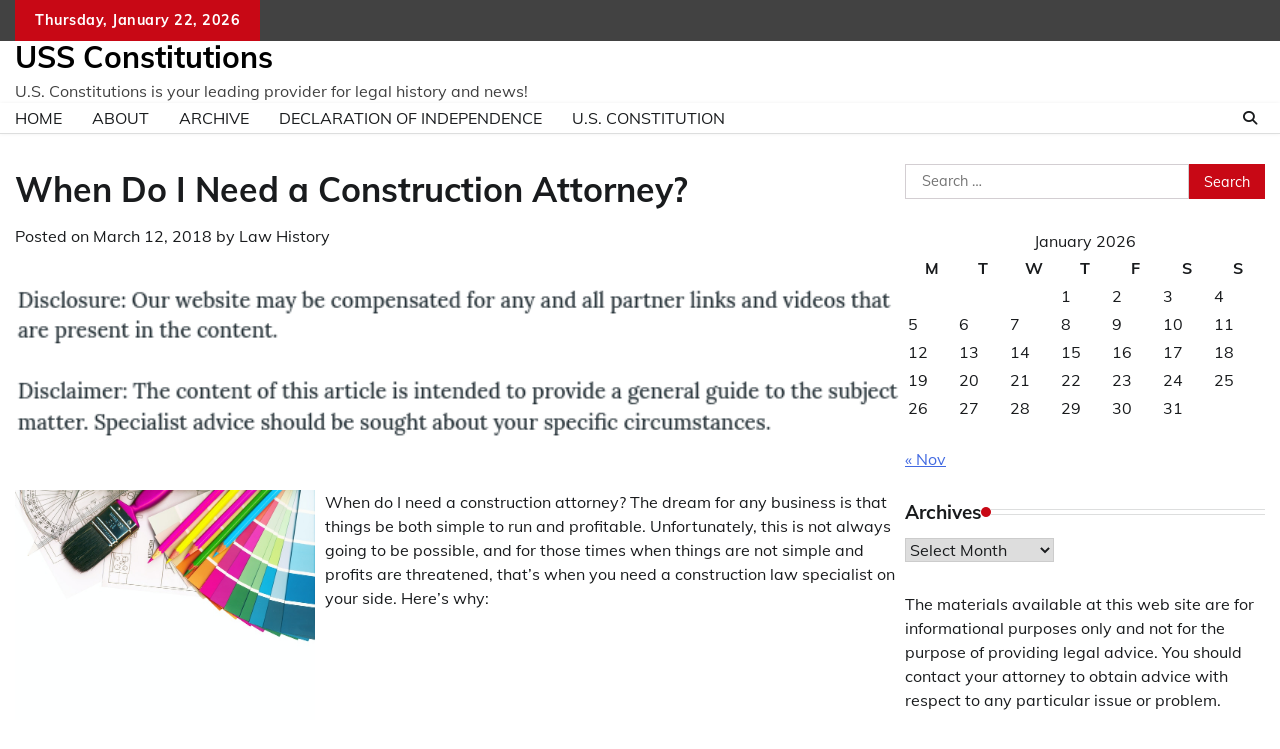

--- FILE ---
content_type: text/html; charset=UTF-8
request_url: https://ussconstitutions.com/when-do-i-need-a-construction-attorney/
body_size: 12769
content:
<!doctype html>
	<html dir="ltr" lang="en-US" prefix="og: https://ogp.me/ns#">
	<head>
		<meta charset="UTF-8">
		<meta name="viewport" content="width=device-width, initial-scale=1">
		<link rel="profile" href="https://gmpg.org/xfn/11">

		
		<!-- All in One SEO 4.9.3 - aioseo.com -->
	<meta name="description" content="When do I need a construction attorney? The dream for any business is that things be both simple to run and profitable. Unfortunately, this is not always going to be possible, and for those times when things are not simple and profits are threatened, that&#039;s when you need a construction law specialist on your side." />
	<meta name="robots" content="max-image-preview:large" />
	<meta name="author" content="Law History"/>
	<link rel="canonical" href="https://ussconstitutions.com/when-do-i-need-a-construction-attorney/" />
	<meta name="generator" content="All in One SEO (AIOSEO) 4.9.3" />
		<meta property="og:locale" content="en_US" />
		<meta property="og:site_name" content="USS Constitutions – U.S. Constitutions is your leading provider for legal history and news!" />
		<meta property="og:type" content="article" />
		<meta property="og:title" content="When Do I Need a Construction Attorney? – USS Constitutions" />
		<meta property="og:description" content="When do I need a construction attorney? The dream for any business is that things be both simple to run and profitable. Unfortunately, this is not always going to be possible, and for those times when things are not simple and profits are threatened, that&#039;s when you need a construction law specialist on your side." />
		<meta property="og:url" content="https://ussconstitutions.com/when-do-i-need-a-construction-attorney/" />
		<meta property="article:published_time" content="2018-03-12T14:06:08+00:00" />
		<meta property="article:modified_time" content="2021-01-11T15:00:20+00:00" />
		<meta name="twitter:card" content="summary" />
		<meta name="twitter:title" content="When Do I Need a Construction Attorney? – USS Constitutions" />
		<meta name="twitter:description" content="When do I need a construction attorney? The dream for any business is that things be both simple to run and profitable. Unfortunately, this is not always going to be possible, and for those times when things are not simple and profits are threatened, that&#039;s when you need a construction law specialist on your side." />
		<script type="application/ld+json" class="aioseo-schema">
			{"@context":"https:\/\/schema.org","@graph":[{"@type":"Article","@id":"https:\/\/ussconstitutions.com\/when-do-i-need-a-construction-attorney\/#article","name":"When Do I Need a Construction Attorney? \u2013 USS Constitutions","headline":"When Do I Need a Construction Attorney?","author":{"@id":"https:\/\/ussconstitutions.com\/author\/law-history\/#author"},"publisher":{"@id":"https:\/\/ussconstitutions.com\/#organization"},"image":{"@type":"ImageObject","url":"https:\/\/s3.amazonaws.com\/zqi\/2521_525_80286_1.jpg","@id":"https:\/\/ussconstitutions.com\/when-do-i-need-a-construction-attorney\/#articleImage"},"datePublished":"2018-03-12T14:06:08+00:00","dateModified":"2021-01-11T15:00:20+00:00","inLanguage":"en-US","mainEntityOfPage":{"@id":"https:\/\/ussconstitutions.com\/when-do-i-need-a-construction-attorney\/#webpage"},"isPartOf":{"@id":"https:\/\/ussconstitutions.com\/when-do-i-need-a-construction-attorney\/#webpage"},"articleSection":"Commercial real estate attorney, Construction lawyer san antonio, Why does my business need an attorney"},{"@type":"BreadcrumbList","@id":"https:\/\/ussconstitutions.com\/when-do-i-need-a-construction-attorney\/#breadcrumblist","itemListElement":[{"@type":"ListItem","@id":"https:\/\/ussconstitutions.com#listItem","position":1,"name":"Home","item":"https:\/\/ussconstitutions.com","nextItem":{"@type":"ListItem","@id":"https:\/\/ussconstitutions.com\/category\/commercial-real-estate-attorney\/#listItem","name":"Commercial real estate attorney"}},{"@type":"ListItem","@id":"https:\/\/ussconstitutions.com\/category\/commercial-real-estate-attorney\/#listItem","position":2,"name":"Commercial real estate attorney","item":"https:\/\/ussconstitutions.com\/category\/commercial-real-estate-attorney\/","nextItem":{"@type":"ListItem","@id":"https:\/\/ussconstitutions.com\/when-do-i-need-a-construction-attorney\/#listItem","name":"When Do I Need a Construction Attorney?"},"previousItem":{"@type":"ListItem","@id":"https:\/\/ussconstitutions.com#listItem","name":"Home"}},{"@type":"ListItem","@id":"https:\/\/ussconstitutions.com\/when-do-i-need-a-construction-attorney\/#listItem","position":3,"name":"When Do I Need a Construction Attorney?","previousItem":{"@type":"ListItem","@id":"https:\/\/ussconstitutions.com\/category\/commercial-real-estate-attorney\/#listItem","name":"Commercial real estate attorney"}}]},{"@type":"Organization","@id":"https:\/\/ussconstitutions.com\/#organization","name":"USS Constitutions","description":"U.S. Constitutions is your leading provider for legal history and news!","url":"https:\/\/ussconstitutions.com\/"},{"@type":"Person","@id":"https:\/\/ussconstitutions.com\/author\/law-history\/#author","url":"https:\/\/ussconstitutions.com\/author\/law-history\/","name":"Law History","image":{"@type":"ImageObject","@id":"https:\/\/ussconstitutions.com\/when-do-i-need-a-construction-attorney\/#authorImage","url":"https:\/\/secure.gravatar.com\/avatar\/9baecf92bae6639a4e61738fb5c8b53b063b214f232b91bd950a7b295f0cd154?s=96&d=mm&r=g","width":96,"height":96,"caption":"Law History"}},{"@type":"WebPage","@id":"https:\/\/ussconstitutions.com\/when-do-i-need-a-construction-attorney\/#webpage","url":"https:\/\/ussconstitutions.com\/when-do-i-need-a-construction-attorney\/","name":"When Do I Need a Construction Attorney? \u2013 USS Constitutions","description":"When do I need a construction attorney? The dream for any business is that things be both simple to run and profitable. Unfortunately, this is not always going to be possible, and for those times when things are not simple and profits are threatened, that's when you need a construction law specialist on your side.","inLanguage":"en-US","isPartOf":{"@id":"https:\/\/ussconstitutions.com\/#website"},"breadcrumb":{"@id":"https:\/\/ussconstitutions.com\/when-do-i-need-a-construction-attorney\/#breadcrumblist"},"author":{"@id":"https:\/\/ussconstitutions.com\/author\/law-history\/#author"},"creator":{"@id":"https:\/\/ussconstitutions.com\/author\/law-history\/#author"},"datePublished":"2018-03-12T14:06:08+00:00","dateModified":"2021-01-11T15:00:20+00:00"},{"@type":"WebSite","@id":"https:\/\/ussconstitutions.com\/#website","url":"https:\/\/ussconstitutions.com\/","name":"USS Constitutions","description":"U.S. Constitutions is your leading provider for legal history and news!","inLanguage":"en-US","publisher":{"@id":"https:\/\/ussconstitutions.com\/#organization"}}]}
		</script>
		<!-- All in One SEO -->


	<!-- This site is optimized with the Yoast SEO plugin v26.8 - https://yoast.com/product/yoast-seo-wordpress/ -->
	<title>When Do I Need a Construction Attorney? – USS Constitutions</title>
	<link rel="canonical" href="https://ussconstitutions.com/when-do-i-need-a-construction-attorney/" />
	<meta property="og:locale" content="en_US" />
	<meta property="og:type" content="article" />
	<meta property="og:title" content="When Do I Need a Construction Attorney? - USS Constitutions" />
	<meta property="og:description" content="When do I need a construction attorney? The dream for any business is that things [&hellip;]" />
	<meta property="og:url" content="https://ussconstitutions.com/when-do-i-need-a-construction-attorney/" />
	<meta property="og:site_name" content="USS Constitutions" />
	<meta property="article:published_time" content="2018-03-12T14:06:08+00:00" />
	<meta property="article:modified_time" content="2021-01-11T15:00:20+00:00" />
	<meta property="og:image" content="https://s3.amazonaws.com/zqi/2521_525_80286_1.jpg" />
	<meta name="author" content="Law History" />
	<meta name="twitter:card" content="summary_large_image" />
	<meta name="twitter:label1" content="Written by" />
	<meta name="twitter:data1" content="Law History" />
	<meta name="twitter:label2" content="Est. reading time" />
	<meta name="twitter:data2" content="3 minutes" />
	<script type="application/ld+json" class="yoast-schema-graph">{"@context":"https://schema.org","@graph":[{"@type":"Article","@id":"https://ussconstitutions.com/when-do-i-need-a-construction-attorney/#article","isPartOf":{"@id":"https://ussconstitutions.com/when-do-i-need-a-construction-attorney/"},"author":{"name":"Law History","@id":"https://ussconstitutions.com/#/schema/person/cb1ac3f66fad09820e01eb7a6061eb1c"},"headline":"When Do I Need a Construction Attorney?","datePublished":"2018-03-12T14:06:08+00:00","dateModified":"2021-01-11T15:00:20+00:00","mainEntityOfPage":{"@id":"https://ussconstitutions.com/when-do-i-need-a-construction-attorney/"},"wordCount":570,"commentCount":0,"image":{"@id":"https://ussconstitutions.com/when-do-i-need-a-construction-attorney/#primaryimage"},"thumbnailUrl":"https://s3.amazonaws.com/zqi/2521_525_80286_1.jpg","articleSection":["Commercial real estate attorney","Construction lawyer san antonio","Why does my business need an attorney"],"inLanguage":"en-US"},{"@type":"WebPage","@id":"https://ussconstitutions.com/when-do-i-need-a-construction-attorney/","url":"https://ussconstitutions.com/when-do-i-need-a-construction-attorney/","name":"When Do I Need a Construction Attorney? - USS Constitutions","isPartOf":{"@id":"https://ussconstitutions.com/#website"},"primaryImageOfPage":{"@id":"https://ussconstitutions.com/when-do-i-need-a-construction-attorney/#primaryimage"},"image":{"@id":"https://ussconstitutions.com/when-do-i-need-a-construction-attorney/#primaryimage"},"thumbnailUrl":"https://s3.amazonaws.com/zqi/2521_525_80286_1.jpg","datePublished":"2018-03-12T14:06:08+00:00","dateModified":"2021-01-11T15:00:20+00:00","author":{"@id":"https://ussconstitutions.com/#/schema/person/cb1ac3f66fad09820e01eb7a6061eb1c"},"breadcrumb":{"@id":"https://ussconstitutions.com/when-do-i-need-a-construction-attorney/#breadcrumb"},"inLanguage":"en-US","potentialAction":[{"@type":"ReadAction","target":["https://ussconstitutions.com/when-do-i-need-a-construction-attorney/"]}]},{"@type":"ImageObject","inLanguage":"en-US","@id":"https://ussconstitutions.com/when-do-i-need-a-construction-attorney/#primaryimage","url":"https://s3.amazonaws.com/zqi/2521_525_80286_1.jpg","contentUrl":"https://s3.amazonaws.com/zqi/2521_525_80286_1.jpg"},{"@type":"BreadcrumbList","@id":"https://ussconstitutions.com/when-do-i-need-a-construction-attorney/#breadcrumb","itemListElement":[{"@type":"ListItem","position":1,"name":"Home","item":"https://ussconstitutions.com/"},{"@type":"ListItem","position":2,"name":"When Do I Need a Construction Attorney?"}]},{"@type":"WebSite","@id":"https://ussconstitutions.com/#website","url":"https://ussconstitutions.com/","name":"USS Constitutions","description":"U.S. Constitutions is your leading provider for legal history and news!","potentialAction":[{"@type":"SearchAction","target":{"@type":"EntryPoint","urlTemplate":"https://ussconstitutions.com/?s={search_term_string}"},"query-input":{"@type":"PropertyValueSpecification","valueRequired":true,"valueName":"search_term_string"}}],"inLanguage":"en-US"},{"@type":"Person","@id":"https://ussconstitutions.com/#/schema/person/cb1ac3f66fad09820e01eb7a6061eb1c","name":"Law History","image":{"@type":"ImageObject","inLanguage":"en-US","@id":"https://ussconstitutions.com/#/schema/person/image/","url":"https://secure.gravatar.com/avatar/9baecf92bae6639a4e61738fb5c8b53b063b214f232b91bd950a7b295f0cd154?s=96&d=mm&r=g","contentUrl":"https://secure.gravatar.com/avatar/9baecf92bae6639a4e61738fb5c8b53b063b214f232b91bd950a7b295f0cd154?s=96&d=mm&r=g","caption":"Law History"},"url":"https://ussconstitutions.com/author/law-history/"}]}</script>
	<!-- / Yoast SEO plugin. -->


<link rel="alternate" type="application/rss+xml" title="USS Constitutions &raquo; Feed" href="https://ussconstitutions.com/feed/" />
<link rel="alternate" title="oEmbed (JSON)" type="application/json+oembed" href="https://ussconstitutions.com/wp-json/oembed/1.0/embed?url=https%3A%2F%2Fussconstitutions.com%2Fwhen-do-i-need-a-construction-attorney%2F" />
<link rel="alternate" title="oEmbed (XML)" type="text/xml+oembed" href="https://ussconstitutions.com/wp-json/oembed/1.0/embed?url=https%3A%2F%2Fussconstitutions.com%2Fwhen-do-i-need-a-construction-attorney%2F&#038;format=xml" />
<style id='wp-img-auto-sizes-contain-inline-css'>
img:is([sizes=auto i],[sizes^="auto," i]){contain-intrinsic-size:3000px 1500px}
/*# sourceURL=wp-img-auto-sizes-contain-inline-css */
</style>
<style id='wp-emoji-styles-inline-css'>

	img.wp-smiley, img.emoji {
		display: inline !important;
		border: none !important;
		box-shadow: none !important;
		height: 1em !important;
		width: 1em !important;
		margin: 0 0.07em !important;
		vertical-align: -0.1em !important;
		background: none !important;
		padding: 0 !important;
	}
/*# sourceURL=wp-emoji-styles-inline-css */
</style>
<style id='wp-block-library-inline-css'>
:root{--wp-block-synced-color:#7a00df;--wp-block-synced-color--rgb:122,0,223;--wp-bound-block-color:var(--wp-block-synced-color);--wp-editor-canvas-background:#ddd;--wp-admin-theme-color:#007cba;--wp-admin-theme-color--rgb:0,124,186;--wp-admin-theme-color-darker-10:#006ba1;--wp-admin-theme-color-darker-10--rgb:0,107,160.5;--wp-admin-theme-color-darker-20:#005a87;--wp-admin-theme-color-darker-20--rgb:0,90,135;--wp-admin-border-width-focus:2px}@media (min-resolution:192dpi){:root{--wp-admin-border-width-focus:1.5px}}.wp-element-button{cursor:pointer}:root .has-very-light-gray-background-color{background-color:#eee}:root .has-very-dark-gray-background-color{background-color:#313131}:root .has-very-light-gray-color{color:#eee}:root .has-very-dark-gray-color{color:#313131}:root .has-vivid-green-cyan-to-vivid-cyan-blue-gradient-background{background:linear-gradient(135deg,#00d084,#0693e3)}:root .has-purple-crush-gradient-background{background:linear-gradient(135deg,#34e2e4,#4721fb 50%,#ab1dfe)}:root .has-hazy-dawn-gradient-background{background:linear-gradient(135deg,#faaca8,#dad0ec)}:root .has-subdued-olive-gradient-background{background:linear-gradient(135deg,#fafae1,#67a671)}:root .has-atomic-cream-gradient-background{background:linear-gradient(135deg,#fdd79a,#004a59)}:root .has-nightshade-gradient-background{background:linear-gradient(135deg,#330968,#31cdcf)}:root .has-midnight-gradient-background{background:linear-gradient(135deg,#020381,#2874fc)}:root{--wp--preset--font-size--normal:16px;--wp--preset--font-size--huge:42px}.has-regular-font-size{font-size:1em}.has-larger-font-size{font-size:2.625em}.has-normal-font-size{font-size:var(--wp--preset--font-size--normal)}.has-huge-font-size{font-size:var(--wp--preset--font-size--huge)}.has-text-align-center{text-align:center}.has-text-align-left{text-align:left}.has-text-align-right{text-align:right}.has-fit-text{white-space:nowrap!important}#end-resizable-editor-section{display:none}.aligncenter{clear:both}.items-justified-left{justify-content:flex-start}.items-justified-center{justify-content:center}.items-justified-right{justify-content:flex-end}.items-justified-space-between{justify-content:space-between}.screen-reader-text{border:0;clip-path:inset(50%);height:1px;margin:-1px;overflow:hidden;padding:0;position:absolute;width:1px;word-wrap:normal!important}.screen-reader-text:focus{background-color:#ddd;clip-path:none;color:#444;display:block;font-size:1em;height:auto;left:5px;line-height:normal;padding:15px 23px 14px;text-decoration:none;top:5px;width:auto;z-index:100000}html :where(.has-border-color){border-style:solid}html :where([style*=border-top-color]){border-top-style:solid}html :where([style*=border-right-color]){border-right-style:solid}html :where([style*=border-bottom-color]){border-bottom-style:solid}html :where([style*=border-left-color]){border-left-style:solid}html :where([style*=border-width]){border-style:solid}html :where([style*=border-top-width]){border-top-style:solid}html :where([style*=border-right-width]){border-right-style:solid}html :where([style*=border-bottom-width]){border-bottom-style:solid}html :where([style*=border-left-width]){border-left-style:solid}html :where(img[class*=wp-image-]){height:auto;max-width:100%}:where(figure){margin:0 0 1em}html :where(.is-position-sticky){--wp-admin--admin-bar--position-offset:var(--wp-admin--admin-bar--height,0px)}@media screen and (max-width:600px){html :where(.is-position-sticky){--wp-admin--admin-bar--position-offset:0px}}

/*# sourceURL=wp-block-library-inline-css */
</style><style id='global-styles-inline-css'>
:root{--wp--preset--aspect-ratio--square: 1;--wp--preset--aspect-ratio--4-3: 4/3;--wp--preset--aspect-ratio--3-4: 3/4;--wp--preset--aspect-ratio--3-2: 3/2;--wp--preset--aspect-ratio--2-3: 2/3;--wp--preset--aspect-ratio--16-9: 16/9;--wp--preset--aspect-ratio--9-16: 9/16;--wp--preset--color--black: #000000;--wp--preset--color--cyan-bluish-gray: #abb8c3;--wp--preset--color--white: #ffffff;--wp--preset--color--pale-pink: #f78da7;--wp--preset--color--vivid-red: #cf2e2e;--wp--preset--color--luminous-vivid-orange: #ff6900;--wp--preset--color--luminous-vivid-amber: #fcb900;--wp--preset--color--light-green-cyan: #7bdcb5;--wp--preset--color--vivid-green-cyan: #00d084;--wp--preset--color--pale-cyan-blue: #8ed1fc;--wp--preset--color--vivid-cyan-blue: #0693e3;--wp--preset--color--vivid-purple: #9b51e0;--wp--preset--gradient--vivid-cyan-blue-to-vivid-purple: linear-gradient(135deg,rgb(6,147,227) 0%,rgb(155,81,224) 100%);--wp--preset--gradient--light-green-cyan-to-vivid-green-cyan: linear-gradient(135deg,rgb(122,220,180) 0%,rgb(0,208,130) 100%);--wp--preset--gradient--luminous-vivid-amber-to-luminous-vivid-orange: linear-gradient(135deg,rgb(252,185,0) 0%,rgb(255,105,0) 100%);--wp--preset--gradient--luminous-vivid-orange-to-vivid-red: linear-gradient(135deg,rgb(255,105,0) 0%,rgb(207,46,46) 100%);--wp--preset--gradient--very-light-gray-to-cyan-bluish-gray: linear-gradient(135deg,rgb(238,238,238) 0%,rgb(169,184,195) 100%);--wp--preset--gradient--cool-to-warm-spectrum: linear-gradient(135deg,rgb(74,234,220) 0%,rgb(151,120,209) 20%,rgb(207,42,186) 40%,rgb(238,44,130) 60%,rgb(251,105,98) 80%,rgb(254,248,76) 100%);--wp--preset--gradient--blush-light-purple: linear-gradient(135deg,rgb(255,206,236) 0%,rgb(152,150,240) 100%);--wp--preset--gradient--blush-bordeaux: linear-gradient(135deg,rgb(254,205,165) 0%,rgb(254,45,45) 50%,rgb(107,0,62) 100%);--wp--preset--gradient--luminous-dusk: linear-gradient(135deg,rgb(255,203,112) 0%,rgb(199,81,192) 50%,rgb(65,88,208) 100%);--wp--preset--gradient--pale-ocean: linear-gradient(135deg,rgb(255,245,203) 0%,rgb(182,227,212) 50%,rgb(51,167,181) 100%);--wp--preset--gradient--electric-grass: linear-gradient(135deg,rgb(202,248,128) 0%,rgb(113,206,126) 100%);--wp--preset--gradient--midnight: linear-gradient(135deg,rgb(2,3,129) 0%,rgb(40,116,252) 100%);--wp--preset--font-size--small: 12px;--wp--preset--font-size--medium: 20px;--wp--preset--font-size--large: 36px;--wp--preset--font-size--x-large: 42px;--wp--preset--font-size--regular: 16px;--wp--preset--font-size--larger: 36px;--wp--preset--font-size--huge: 48px;--wp--preset--spacing--20: 0.44rem;--wp--preset--spacing--30: 0.67rem;--wp--preset--spacing--40: 1rem;--wp--preset--spacing--50: 1.5rem;--wp--preset--spacing--60: 2.25rem;--wp--preset--spacing--70: 3.38rem;--wp--preset--spacing--80: 5.06rem;--wp--preset--shadow--natural: 6px 6px 9px rgba(0, 0, 0, 0.2);--wp--preset--shadow--deep: 12px 12px 50px rgba(0, 0, 0, 0.4);--wp--preset--shadow--sharp: 6px 6px 0px rgba(0, 0, 0, 0.2);--wp--preset--shadow--outlined: 6px 6px 0px -3px rgb(255, 255, 255), 6px 6px rgb(0, 0, 0);--wp--preset--shadow--crisp: 6px 6px 0px rgb(0, 0, 0);}:where(.is-layout-flex){gap: 0.5em;}:where(.is-layout-grid){gap: 0.5em;}body .is-layout-flex{display: flex;}.is-layout-flex{flex-wrap: wrap;align-items: center;}.is-layout-flex > :is(*, div){margin: 0;}body .is-layout-grid{display: grid;}.is-layout-grid > :is(*, div){margin: 0;}:where(.wp-block-columns.is-layout-flex){gap: 2em;}:where(.wp-block-columns.is-layout-grid){gap: 2em;}:where(.wp-block-post-template.is-layout-flex){gap: 1.25em;}:where(.wp-block-post-template.is-layout-grid){gap: 1.25em;}.has-black-color{color: var(--wp--preset--color--black) !important;}.has-cyan-bluish-gray-color{color: var(--wp--preset--color--cyan-bluish-gray) !important;}.has-white-color{color: var(--wp--preset--color--white) !important;}.has-pale-pink-color{color: var(--wp--preset--color--pale-pink) !important;}.has-vivid-red-color{color: var(--wp--preset--color--vivid-red) !important;}.has-luminous-vivid-orange-color{color: var(--wp--preset--color--luminous-vivid-orange) !important;}.has-luminous-vivid-amber-color{color: var(--wp--preset--color--luminous-vivid-amber) !important;}.has-light-green-cyan-color{color: var(--wp--preset--color--light-green-cyan) !important;}.has-vivid-green-cyan-color{color: var(--wp--preset--color--vivid-green-cyan) !important;}.has-pale-cyan-blue-color{color: var(--wp--preset--color--pale-cyan-blue) !important;}.has-vivid-cyan-blue-color{color: var(--wp--preset--color--vivid-cyan-blue) !important;}.has-vivid-purple-color{color: var(--wp--preset--color--vivid-purple) !important;}.has-black-background-color{background-color: var(--wp--preset--color--black) !important;}.has-cyan-bluish-gray-background-color{background-color: var(--wp--preset--color--cyan-bluish-gray) !important;}.has-white-background-color{background-color: var(--wp--preset--color--white) !important;}.has-pale-pink-background-color{background-color: var(--wp--preset--color--pale-pink) !important;}.has-vivid-red-background-color{background-color: var(--wp--preset--color--vivid-red) !important;}.has-luminous-vivid-orange-background-color{background-color: var(--wp--preset--color--luminous-vivid-orange) !important;}.has-luminous-vivid-amber-background-color{background-color: var(--wp--preset--color--luminous-vivid-amber) !important;}.has-light-green-cyan-background-color{background-color: var(--wp--preset--color--light-green-cyan) !important;}.has-vivid-green-cyan-background-color{background-color: var(--wp--preset--color--vivid-green-cyan) !important;}.has-pale-cyan-blue-background-color{background-color: var(--wp--preset--color--pale-cyan-blue) !important;}.has-vivid-cyan-blue-background-color{background-color: var(--wp--preset--color--vivid-cyan-blue) !important;}.has-vivid-purple-background-color{background-color: var(--wp--preset--color--vivid-purple) !important;}.has-black-border-color{border-color: var(--wp--preset--color--black) !important;}.has-cyan-bluish-gray-border-color{border-color: var(--wp--preset--color--cyan-bluish-gray) !important;}.has-white-border-color{border-color: var(--wp--preset--color--white) !important;}.has-pale-pink-border-color{border-color: var(--wp--preset--color--pale-pink) !important;}.has-vivid-red-border-color{border-color: var(--wp--preset--color--vivid-red) !important;}.has-luminous-vivid-orange-border-color{border-color: var(--wp--preset--color--luminous-vivid-orange) !important;}.has-luminous-vivid-amber-border-color{border-color: var(--wp--preset--color--luminous-vivid-amber) !important;}.has-light-green-cyan-border-color{border-color: var(--wp--preset--color--light-green-cyan) !important;}.has-vivid-green-cyan-border-color{border-color: var(--wp--preset--color--vivid-green-cyan) !important;}.has-pale-cyan-blue-border-color{border-color: var(--wp--preset--color--pale-cyan-blue) !important;}.has-vivid-cyan-blue-border-color{border-color: var(--wp--preset--color--vivid-cyan-blue) !important;}.has-vivid-purple-border-color{border-color: var(--wp--preset--color--vivid-purple) !important;}.has-vivid-cyan-blue-to-vivid-purple-gradient-background{background: var(--wp--preset--gradient--vivid-cyan-blue-to-vivid-purple) !important;}.has-light-green-cyan-to-vivid-green-cyan-gradient-background{background: var(--wp--preset--gradient--light-green-cyan-to-vivid-green-cyan) !important;}.has-luminous-vivid-amber-to-luminous-vivid-orange-gradient-background{background: var(--wp--preset--gradient--luminous-vivid-amber-to-luminous-vivid-orange) !important;}.has-luminous-vivid-orange-to-vivid-red-gradient-background{background: var(--wp--preset--gradient--luminous-vivid-orange-to-vivid-red) !important;}.has-very-light-gray-to-cyan-bluish-gray-gradient-background{background: var(--wp--preset--gradient--very-light-gray-to-cyan-bluish-gray) !important;}.has-cool-to-warm-spectrum-gradient-background{background: var(--wp--preset--gradient--cool-to-warm-spectrum) !important;}.has-blush-light-purple-gradient-background{background: var(--wp--preset--gradient--blush-light-purple) !important;}.has-blush-bordeaux-gradient-background{background: var(--wp--preset--gradient--blush-bordeaux) !important;}.has-luminous-dusk-gradient-background{background: var(--wp--preset--gradient--luminous-dusk) !important;}.has-pale-ocean-gradient-background{background: var(--wp--preset--gradient--pale-ocean) !important;}.has-electric-grass-gradient-background{background: var(--wp--preset--gradient--electric-grass) !important;}.has-midnight-gradient-background{background: var(--wp--preset--gradient--midnight) !important;}.has-small-font-size{font-size: var(--wp--preset--font-size--small) !important;}.has-medium-font-size{font-size: var(--wp--preset--font-size--medium) !important;}.has-large-font-size{font-size: var(--wp--preset--font-size--large) !important;}.has-x-large-font-size{font-size: var(--wp--preset--font-size--x-large) !important;}
/*# sourceURL=global-styles-inline-css */
</style>

<style id='classic-theme-styles-inline-css'>
/*! This file is auto-generated */
.wp-block-button__link{color:#fff;background-color:#32373c;border-radius:9999px;box-shadow:none;text-decoration:none;padding:calc(.667em + 2px) calc(1.333em + 2px);font-size:1.125em}.wp-block-file__button{background:#32373c;color:#fff;text-decoration:none}
/*# sourceURL=/wp-includes/css/classic-themes.min.css */
</style>
<link rel='stylesheet' id='adore-news-fonts-css' href='https://ussconstitutions.com/wp-content/fonts/7496bb8f99e9f2931e293753158ef3dc.css' media='all' />
<link rel='stylesheet' id='adore-news-slick-style-css' href='https://ussconstitutions.com/wp-content/themes/adore-news/assets/css/slick.min.css?ver=1.8.0' media='all' />
<link rel='stylesheet' id='adore-news-fontawesome-style-css' href='https://ussconstitutions.com/wp-content/themes/adore-news/assets/css/fontawesome.min.css?ver=1.8.0' media='all' />
<link rel='stylesheet' id='adore-news-blocks-style-css' href='https://ussconstitutions.com/wp-content/themes/adore-news/assets/css/blocks.min.css?ver=6.9' media='all' />
<link rel='stylesheet' id='adore-news-style-css' href='https://ussconstitutions.com/wp-content/themes/adore-news/style.css?ver=1.0.9' media='all' />
<script src="https://ussconstitutions.com/wp-includes/js/jquery/jquery.min.js?ver=3.7.1" id="jquery-core-js"></script>
<script src="https://ussconstitutions.com/wp-includes/js/jquery/jquery-migrate.min.js?ver=3.4.1" id="jquery-migrate-js"></script>
<link rel="https://api.w.org/" href="https://ussconstitutions.com/wp-json/" /><link rel="alternate" title="JSON" type="application/json" href="https://ussconstitutions.com/wp-json/wp/v2/posts/525" /><link rel="EditURI" type="application/rsd+xml" title="RSD" href="https://ussconstitutions.com/xmlrpc.php?rsd" />
<meta name="generator" content="WordPress 6.9" />
<link rel='shortlink' href='https://ussconstitutions.com/?p=525' />

<style type="text/css" id="breadcrumb-trail-css">.trail-items li:not(:last-child):after {content: "/";}</style>
	<style type="text/css">

		/* Site title and tagline color css */
		.site-title a{
			color: #000000;
		}
		.site-description {
			color: #404040;
		}
		/* End Site title and tagline color css */

	</style>

	<meta name="generator" content="speculation-rules 1.6.0">
	</head>

	<body data-rsssl=1 class="wp-singular post-template-default single single-post postid-525 single-format-standard wp-embed-responsive wp-theme-adore-news section-header-2 right-sidebar">
				<div id="page" class="site">
			<a class="skip-link screen-reader-text" href="#primary-content">Skip to content</a>
			<div id="loader">
				<div class="loader-container">
					<div id="preloader">
						<img src="https://ussconstitutions.com/wp-content/themes/adore-news/assets/style-5.gif">
					</div>
				</div>
			</div>
			<header id="masthead" class="site-header">
				<div class="top-header">
					<div class="theme-wrapper">
						<div class="top-header-wrap">
							<div class="left-side">
								<div class="top-info">
									Thursday, January 22, 2026								</div>
							</div>
															<div class="right-side">
									<div class="social-icons">
																			</div>
								</div>
													</div>
					</div>
				</div>
				<div class="middle-header">
					<div class="theme-wrapper">
						<div class="middle-header-wrap">

							<div class="site-branding">
								
										<div class="site-identity">
																						<p class="site-title"><a href="https://ussconstitutions.com/" rel="home">USS Constitutions</a></p>
																								<p class="site-description">U.S. Constitutions is your leading provider for legal history and news!</p>
																					</div>

																</div><!-- .site-branding -->

													</div>
					</div>
				</div>
				<div class="header-outer-wrapper">
					<div class="adore-header">
						<div class="theme-wrapper">
							<div class="header-wrapper">

								<div class="header-nav-search">
									<div class="header-navigation">
										<nav id="site-navigation" class="main-navigation">
											<button class="menu-toggle" aria-controls="primary-menu" aria-expanded="false">
												<span></span>
												<span></span>
												<span></span>
											</button>
											<div class="menu-menu-1-container"><ul id="primary-menu" class="menu"><li id="menu-item-42" class="menu-item menu-item-type-post_type menu-item-object-page menu-item-42"><a href="https://ussconstitutions.com/home/">Home</a></li>
<li id="menu-item-43" class="menu-item menu-item-type-post_type menu-item-object-page menu-item-43"><a href="https://ussconstitutions.com/about/">About</a></li>
<li id="menu-item-44" class="menu-item menu-item-type-post_type menu-item-object-page menu-item-44"><a href="https://ussconstitutions.com/archive/">Archive</a></li>
<li id="menu-item-148" class="menu-item menu-item-type-custom menu-item-object-custom menu-item-148"><a href="https://ussconstitutions.com/declaration-of-independence/">Declaration of Independence</a></li>
<li id="menu-item-92" class="menu-item menu-item-type-post_type menu-item-object-page menu-item-92"><a href="https://ussconstitutions.com/u-s-constitution/">U.S. Constitution</a></li>
</ul></div>										</nav><!-- #site-navigation -->
									</div>

									<div class="header-end">
										<div class="navigation-search">
											<div class="navigation-search-wrap">
												<a href="#" title="Search" class="navigation-search-icon">
													<i class="fa fa-search"></i>
												</a>
												<div class="navigation-search-form">
													<form role="search" method="get" class="search-form" action="https://ussconstitutions.com/">
				<label>
					<span class="screen-reader-text">Search for:</span>
					<input type="search" class="search-field" placeholder="Search &hellip;" value="" name="s" />
				</label>
				<input type="submit" class="search-submit" value="Search" />
			</form>												</div>
											</div>
										</div>
									</div>
								</div>
							</div>
						</div>
					</div>
				</div>
			</header><!-- #masthead -->

			<div id="primary-content" class="primary-content">

				
					<div id="content" class="site-content theme-wrapper">
						<div class="theme-wrap">

						
<main id="primary" class="site-main">

	
<article id="post-525" class="post-525 post type-post status-publish format-standard hentry category-commercial-real-estate-attorney category-construction-lawyer-san-antonio category-why-does-my-business-need-an-attorney">
			<header class="entry-header">
			<h1 class="entry-title">When Do I Need a Construction Attorney?</h1>		</header><!-- .entry-header -->
					<div class="entry-meta">
				<span class="posted-on">Posted on <a href="https://ussconstitutions.com/when-do-i-need-a-construction-attorney/" rel="bookmark"><time class="entry-date published" datetime="2018-03-12T14:06:08+00:00">March 12, 2018</time><time class="updated" datetime="2021-01-11T15:00:20+00:00">January 11, 2021</time></a></span><span class="byline"> by <span class="author vcard"><a class="url fn n" href="https://ussconstitutions.com/author/law-history/">Law History</a></span></span>			</div><!-- .entry-meta -->
				
	
	<div class="entry-content">
		<img decoding="async" src="/wp-content/uploads/2021/06/disclosure21.png" style="width:100%; margin:auto;"><p><!--noteaser--></p>
<div style="float: left; padding-right: 10px;"><img decoding="async" src="https://s3.amazonaws.com/zqi/2521_525_80286_1.jpg" alt="Lawyer" align="left" width="300" /></div>
<p> When do I need a construction attorney? The dream for any business is that things be both simple to run and profitable. Unfortunately, this is not always going to be possible, and for those times when things are not simple and profits are threatened, that&#8217;s when you need a construction law specialist on your side.  Here&#8217;s why: </p>
<h3> When Do I Need a Construction Attorney? When I Need Someone to Cut Through the Jargon </h3>
<p> When it comes to the law, simply understanding all the terminology can be time-consuming and difficult. Wading through the details of builders risk coverage, for example, typically written for a minimum of one year, is something that a construction lawyer is best suited to help you fully understand. ISO Builder&#8217;s Risk Coverage Form, CP 00 20, is the simplified language commercial property programs used as the most basic avenue to give risk coverage to builders. Yet even that can be full of jargon and legalese. Hiring a lawyer to sort through all these things allows you to concentrate on what&#8217;s important. </p>
<h3> When Do I Need a Construction Attorney? When I Need to Negotiate Contracts </h3>
<p> One of the most widely acknowledged specialties of the <a href="http://www.law360.com/legalindustry/articles/74678/2005-civil-damages-awards-rarely-broke-1m-report" Title="Employment lawyers, Dallas law firms">construction lawyer is negotiating tricky contracts</a>. The construction market in the United States was worth well over $1,000 billion in 2016, and contracts can make or break the deal or a company. <a href="http://www.census.gov/construction/c30/c30index.html" Title="Find more information related to Construction attorney san antonio">Construction attorneys know what your company is capable</a> of, what the laws are, and what kinds of terms will be fair to all involved. They can protect you from getting roped into a contract that becomes unprofitable for you long after it&#8217;s too late to change it. </p>
<h3> When Do I Need a Construction Attorney? When I Have to Arbitrate Disputes </h3>
<p> This is the worst part of any deal when it goes south and accusations start to fly. When that happens, you need experienced arbitrators on your side who can protect your interests and know how to resolve these sorts of issues. In 2015 there were 551 construction cases with claims of $500,000 or more administered by the American Arbitration Association, and the total value of all the claims that year was $5.5 billion. There is a lot of money to be lost if you don&#8217;t have the right person on your side. It needs to be an attorney who knows your contract, knows your company, and has experience in arbitration.  </p>
<h3> When Do I Need a Construction Attorney? When I Need to Protect Myself </h3>
<p> As a construction company, you are essentially putting yourself at risk in every different direction. Not only do you need to write a good contract with the main client, but you also need someone who can watch out for every license and permit that you might need and can oversee subcontracts with plumbers, electricians, and all the other possible trade fields you&#8217;ll need to work with. Having a good attorney on retainer gives you peace of mind that you&#8217;re being protected in all your dealings. </p>
<p> <a href="http://cokinoslaw.com/practice-areas/construction-law/" Title="Construction attorney dallas">Lawyers for construction companies</a> are there to make sure you get the best contract possible. Then, they remain there to make sure you are protected as you deal with subcontractors and government agencies. They are on your side when arbitration becomes necessary, protecting your interests. Don&#8217;t wait till you have a problem to find a lawyer. Get one from the beginning of a project so that you are free to concentrate on getting to work. </p></p>
	</div><!-- .entry-content -->
	<footer class="entry-footer">
		<span class="cat-links">Posted in <a href="https://ussconstitutions.com/category/commercial-real-estate-attorney/" rel="category tag">Commercial real estate attorney</a>, <a href="https://ussconstitutions.com/category/construction-lawyer-san-antonio/" rel="category tag">Construction lawyer san antonio</a>, <a href="https://ussconstitutions.com/category/why-does-my-business-need-an-attorney/" rel="category tag">Why does my business need an attorney</a></span>	</footer><!-- .entry-footer -->
</article><!-- #post-525 -->

	<nav class="navigation post-navigation" aria-label="Posts">
		<h2 class="screen-reader-text">Post navigation</h2>
		<div class="nav-links"><div class="nav-previous"><a href="https://ussconstitutions.com/federal-law-how-a-bill-becomes-law-in-a-divided-nation/" rel="prev"><span class="nav-subtitle">Previous:</span> <span class="nav-title">Federal Law  How a Bill Becomes Law in a Divided Nation</span></a></div><div class="nav-next"><a href="https://ussconstitutions.com/have-you-been-in-a-motor-vehicle-accident-contact-a-personal-injury-attorney-for-counsel/" rel="next"><span class="nav-subtitle">Next:</span> <span class="nav-title">Have You Been in a Motor Vehicle Accident? Contact a Personal Injury Attorney for Counsel</span></a></div></div>
	</nav>				<div class="related-posts">
										<h2>Related Posts</h2>
										<div class="theme-archive-layout grid-layout grid-column-3">
													<article id="post-485" class="post-485 post type-post status-publish format-standard hentry category-commercial-litigation category-commercial-real-estate-attorney category-what-does-an-employment-law-attorney-do">
								<div class="post-item post-grid">
									<div class="post-item-image">
										<a href="https://ussconstitutions.com/when-should-you-consider-working-with-an-employment-firm/"></a>
									</div>
									<div class="post-item-content">
										<div class="entry-cat">
											<ul class="post-categories">
	<li><a href="https://ussconstitutions.com/category/commercial-litigation/" rel="category tag">Commercial litigation</a></li>
	<li><a href="https://ussconstitutions.com/category/commercial-real-estate-attorney/" rel="category tag">Commercial real estate attorney</a></li>
	<li><a href="https://ussconstitutions.com/category/what-does-an-employment-law-attorney-do/" rel="category tag">What does an employment law attorney do</a></li></ul>										</div>
										<h2 class="entry-title"><a href="https://ussconstitutions.com/when-should-you-consider-working-with-an-employment-firm/" rel="bookmark">When Should You Consider Working With An Employment Firm</a></h2>										<ul class="entry-meta">
											<li class="post-author"> <a href="https://ussconstitutions.com/author/law-history/">Law History</a></li>
											<li class="post-date"> <span class="line"></span>September 12, 2017</li>
										</ul>
										<div class="post-content">
											<p>No matter what kind of line of business you work in there is always the [&hellip;]</p>
										</div><!-- post-content -->
									</div>
								</div>
							</article>
														<article id="post-505" class="post-505 post type-post status-publish format-standard hentry category-commercial-real-estate-attorney category-employment-law-firms category-lawyers-for-construction-companies">
								<div class="post-item post-grid">
									<div class="post-item-image">
										<a href="https://ussconstitutions.com/breach-of-contract-cases-within-the-construction-industry-and-the-benefits-of-alternate-dispute-resolution/"></a>
									</div>
									<div class="post-item-content">
										<div class="entry-cat">
											<ul class="post-categories">
	<li><a href="https://ussconstitutions.com/category/commercial-real-estate-attorney/" rel="category tag">Commercial real estate attorney</a></li>
	<li><a href="https://ussconstitutions.com/category/employment-law-firms/" rel="category tag">Employment law firms</a></li>
	<li><a href="https://ussconstitutions.com/category/lawyers-for-construction-companies/" rel="category tag">Lawyers for construction companies</a></li></ul>										</div>
										<h2 class="entry-title"><a href="https://ussconstitutions.com/breach-of-contract-cases-within-the-construction-industry-and-the-benefits-of-alternate-dispute-resolution/" rel="bookmark">Breach of Contract Cases Within the Construction Industry and the Benefits of Alternate Dispute Resolution</a></h2>										<ul class="entry-meta">
											<li class="post-author"> <a href="https://ussconstitutions.com/author/law-history/">Law History</a></li>
											<li class="post-date"> <span class="line"></span>November 18, 2017</li>
										</ul>
										<div class="post-content">
											<p>Are you curious when to hire a commercial real estate attorney? While there are a [&hellip;]</p>
										</div><!-- post-content -->
									</div>
								</div>
							</article>
												</div>
				</div>
				
	</main><!-- #main -->


<aside id="secondary" class="widget-area">
	<section id="search-2" class="widget widget_search"><form role="search" method="get" class="search-form" action="https://ussconstitutions.com/">
				<label>
					<span class="screen-reader-text">Search for:</span>
					<input type="search" class="search-field" placeholder="Search &hellip;" value="" name="s" />
				</label>
				<input type="submit" class="search-submit" value="Search" />
			</form></section><section id="calendar-2" class="widget widget_calendar"><div id="calendar_wrap" class="calendar_wrap"><table id="wp-calendar" class="wp-calendar-table">
	<caption>January 2026</caption>
	<thead>
	<tr>
		<th scope="col" aria-label="Monday">M</th>
		<th scope="col" aria-label="Tuesday">T</th>
		<th scope="col" aria-label="Wednesday">W</th>
		<th scope="col" aria-label="Thursday">T</th>
		<th scope="col" aria-label="Friday">F</th>
		<th scope="col" aria-label="Saturday">S</th>
		<th scope="col" aria-label="Sunday">S</th>
	</tr>
	</thead>
	<tbody>
	<tr>
		<td colspan="3" class="pad">&nbsp;</td><td>1</td><td>2</td><td>3</td><td>4</td>
	</tr>
	<tr>
		<td>5</td><td>6</td><td>7</td><td>8</td><td>9</td><td>10</td><td>11</td>
	</tr>
	<tr>
		<td>12</td><td>13</td><td>14</td><td>15</td><td>16</td><td>17</td><td>18</td>
	</tr>
	<tr>
		<td>19</td><td>20</td><td>21</td><td id="today">22</td><td>23</td><td>24</td><td>25</td>
	</tr>
	<tr>
		<td>26</td><td>27</td><td>28</td><td>29</td><td>30</td><td>31</td>
		<td class="pad" colspan="1">&nbsp;</td>
	</tr>
	</tbody>
	</table><nav aria-label="Previous and next months" class="wp-calendar-nav">
		<span class="wp-calendar-nav-prev"><a href="https://ussconstitutions.com/2025/11/">&laquo; Nov</a></span>
		<span class="pad">&nbsp;</span>
		<span class="wp-calendar-nav-next">&nbsp;</span>
	</nav></div></section><section id="archives-3" class="widget widget_archive"><h2 class="widget-title">Archives</h2>		<label class="screen-reader-text" for="archives-dropdown-3">Archives</label>
		<select id="archives-dropdown-3" name="archive-dropdown">
			
			<option value="">Select Month</option>
				<option value='https://ussconstitutions.com/2025/11/'> November 2025 </option>
	<option value='https://ussconstitutions.com/2025/09/'> September 2025 </option>
	<option value='https://ussconstitutions.com/2025/08/'> August 2025 </option>
	<option value='https://ussconstitutions.com/2025/07/'> July 2025 </option>
	<option value='https://ussconstitutions.com/2025/04/'> April 2025 </option>
	<option value='https://ussconstitutions.com/2025/03/'> March 2025 </option>
	<option value='https://ussconstitutions.com/2024/10/'> October 2024 </option>
	<option value='https://ussconstitutions.com/2024/07/'> July 2024 </option>
	<option value='https://ussconstitutions.com/2024/04/'> April 2024 </option>
	<option value='https://ussconstitutions.com/2023/12/'> December 2023 </option>
	<option value='https://ussconstitutions.com/2023/07/'> July 2023 </option>
	<option value='https://ussconstitutions.com/2023/06/'> June 2023 </option>
	<option value='https://ussconstitutions.com/2023/05/'> May 2023 </option>
	<option value='https://ussconstitutions.com/2022/12/'> December 2022 </option>
	<option value='https://ussconstitutions.com/2022/11/'> November 2022 </option>
	<option value='https://ussconstitutions.com/2022/10/'> October 2022 </option>
	<option value='https://ussconstitutions.com/2022/09/'> September 2022 </option>
	<option value='https://ussconstitutions.com/2022/08/'> August 2022 </option>
	<option value='https://ussconstitutions.com/2022/06/'> June 2022 </option>
	<option value='https://ussconstitutions.com/2022/05/'> May 2022 </option>
	<option value='https://ussconstitutions.com/2022/04/'> April 2022 </option>
	<option value='https://ussconstitutions.com/2022/03/'> March 2022 </option>
	<option value='https://ussconstitutions.com/2022/02/'> February 2022 </option>
	<option value='https://ussconstitutions.com/2022/01/'> January 2022 </option>
	<option value='https://ussconstitutions.com/2021/12/'> December 2021 </option>
	<option value='https://ussconstitutions.com/2021/08/'> August 2021 </option>
	<option value='https://ussconstitutions.com/2021/07/'> July 2021 </option>
	<option value='https://ussconstitutions.com/2021/06/'> June 2021 </option>
	<option value='https://ussconstitutions.com/2021/05/'> May 2021 </option>
	<option value='https://ussconstitutions.com/2021/04/'> April 2021 </option>
	<option value='https://ussconstitutions.com/2021/02/'> February 2021 </option>
	<option value='https://ussconstitutions.com/2019/05/'> May 2019 </option>
	<option value='https://ussconstitutions.com/2019/04/'> April 2019 </option>
	<option value='https://ussconstitutions.com/2019/03/'> March 2019 </option>
	<option value='https://ussconstitutions.com/2019/02/'> February 2019 </option>
	<option value='https://ussconstitutions.com/2019/01/'> January 2019 </option>
	<option value='https://ussconstitutions.com/2018/12/'> December 2018 </option>
	<option value='https://ussconstitutions.com/2018/11/'> November 2018 </option>
	<option value='https://ussconstitutions.com/2018/10/'> October 2018 </option>
	<option value='https://ussconstitutions.com/2018/09/'> September 2018 </option>
	<option value='https://ussconstitutions.com/2018/08/'> August 2018 </option>
	<option value='https://ussconstitutions.com/2018/07/'> July 2018 </option>
	<option value='https://ussconstitutions.com/2018/06/'> June 2018 </option>
	<option value='https://ussconstitutions.com/2018/05/'> May 2018 </option>
	<option value='https://ussconstitutions.com/2018/04/'> April 2018 </option>
	<option value='https://ussconstitutions.com/2018/03/'> March 2018 </option>
	<option value='https://ussconstitutions.com/2018/01/'> January 2018 </option>
	<option value='https://ussconstitutions.com/2017/12/'> December 2017 </option>
	<option value='https://ussconstitutions.com/2017/11/'> November 2017 </option>
	<option value='https://ussconstitutions.com/2017/10/'> October 2017 </option>
	<option value='https://ussconstitutions.com/2017/09/'> September 2017 </option>
	<option value='https://ussconstitutions.com/2017/08/'> August 2017 </option>
	<option value='https://ussconstitutions.com/2017/07/'> July 2017 </option>
	<option value='https://ussconstitutions.com/2017/06/'> June 2017 </option>
	<option value='https://ussconstitutions.com/2017/05/'> May 2017 </option>
	<option value='https://ussconstitutions.com/2017/04/'> April 2017 </option>
	<option value='https://ussconstitutions.com/2017/03/'> March 2017 </option>
	<option value='https://ussconstitutions.com/2017/02/'> February 2017 </option>
	<option value='https://ussconstitutions.com/2017/01/'> January 2017 </option>
	<option value='https://ussconstitutions.com/2016/12/'> December 2016 </option>
	<option value='https://ussconstitutions.com/2016/11/'> November 2016 </option>
	<option value='https://ussconstitutions.com/2016/10/'> October 2016 </option>
	<option value='https://ussconstitutions.com/2016/09/'> September 2016 </option>
	<option value='https://ussconstitutions.com/2016/08/'> August 2016 </option>
	<option value='https://ussconstitutions.com/2016/07/'> July 2016 </option>
	<option value='https://ussconstitutions.com/2016/06/'> June 2016 </option>
	<option value='https://ussconstitutions.com/2016/05/'> May 2016 </option>
	<option value='https://ussconstitutions.com/2016/04/'> April 2016 </option>
	<option value='https://ussconstitutions.com/2016/03/'> March 2016 </option>
	<option value='https://ussconstitutions.com/2016/02/'> February 2016 </option>
	<option value='https://ussconstitutions.com/2016/01/'> January 2016 </option>
	<option value='https://ussconstitutions.com/2015/12/'> December 2015 </option>
	<option value='https://ussconstitutions.com/2015/11/'> November 2015 </option>
	<option value='https://ussconstitutions.com/2015/10/'> October 2015 </option>
	<option value='https://ussconstitutions.com/2015/09/'> September 2015 </option>
	<option value='https://ussconstitutions.com/2015/08/'> August 2015 </option>
	<option value='https://ussconstitutions.com/2015/07/'> July 2015 </option>
	<option value='https://ussconstitutions.com/2015/06/'> June 2015 </option>
	<option value='https://ussconstitutions.com/2015/05/'> May 2015 </option>
	<option value='https://ussconstitutions.com/2015/04/'> April 2015 </option>
	<option value='https://ussconstitutions.com/2015/03/'> March 2015 </option>
	<option value='https://ussconstitutions.com/2015/02/'> February 2015 </option>
	<option value='https://ussconstitutions.com/2015/01/'> January 2015 </option>
	<option value='https://ussconstitutions.com/2014/12/'> December 2014 </option>
	<option value='https://ussconstitutions.com/2014/11/'> November 2014 </option>
	<option value='https://ussconstitutions.com/2014/10/'> October 2014 </option>
	<option value='https://ussconstitutions.com/2014/09/'> September 2014 </option>
	<option value='https://ussconstitutions.com/2014/08/'> August 2014 </option>
	<option value='https://ussconstitutions.com/2014/07/'> July 2014 </option>
	<option value='https://ussconstitutions.com/2014/06/'> June 2014 </option>
	<option value='https://ussconstitutions.com/2014/05/'> May 2014 </option>
	<option value='https://ussconstitutions.com/2014/04/'> April 2014 </option>
	<option value='https://ussconstitutions.com/2012/01/'> January 2012 </option>

		</select>

			<script>
( ( dropdownId ) => {
	const dropdown = document.getElementById( dropdownId );
	function onSelectChange() {
		setTimeout( () => {
			if ( 'escape' === dropdown.dataset.lastkey ) {
				return;
			}
			if ( dropdown.value ) {
				document.location.href = dropdown.value;
			}
		}, 250 );
	}
	function onKeyUp( event ) {
		if ( 'Escape' === event.key ) {
			dropdown.dataset.lastkey = 'escape';
		} else {
			delete dropdown.dataset.lastkey;
		}
	}
	function onClick() {
		delete dropdown.dataset.lastkey;
	}
	dropdown.addEventListener( 'keyup', onKeyUp );
	dropdown.addEventListener( 'click', onClick );
	dropdown.addEventListener( 'change', onSelectChange );
})( "archives-dropdown-3" );

//# sourceURL=WP_Widget_Archives%3A%3Awidget
</script>
</section><section id="text-4" class="widget widget_text">			<div class="textwidget">The materials available at this web site are for informational purposes only and not for the purpose of providing legal advice. You should contact your attorney to obtain advice with respect to any particular issue or problem.</div>
		</section></aside><!-- #secondary -->

</div>

		</div>
	</div><!-- #content -->

	
	<footer id="colophon" class="site-footer">
		<div class="top-footer">
			<div class="theme-wrapper">
				<div class="top-footer-widgets">
										<div class="footer-widget">
											</div>
										<div class="footer-widget">
											</div>
										<div class="footer-widget">
											</div>
										<div class="footer-widget">
											</div>
									</div>
			</div>
		</div>
					<div class="bottom-footer">
				<div class="theme-wrapper">
					<div class="bottom-footer-info">
						<div class="site-info">
							<span>
								Copyright © 2026 <a href="https://ussconstitutions.com/">USS Constitutions</a> - <a href="/sitemap">Sitemap</a> | 								Theme: Adore News By <a href="https://adorethemes.com/">Adore Themes</a>.							</span>	
						</div><!-- .site-info -->
					</div>
				</div>
			</div>

	</footer><!-- #colophon -->

			<a href="#" id="scroll-to-top" class="adore-news-scroll-to-top"><i class="fas fa-chevron-up"></i></a>		
	
</div><!-- #page -->

<script type="speculationrules">
{"prerender":[{"source":"document","where":{"and":[{"href_matches":"/*"},{"not":{"href_matches":["/wp-*.php","/wp-admin/*","/wp-content/uploads/*","/wp-content/*","/wp-content/plugins/*","/wp-content/themes/adore-news/*","/*\\?(.+)"]}},{"not":{"selector_matches":"a[rel~=\"nofollow\"]"}},{"not":{"selector_matches":".no-prerender, .no-prerender a"}},{"not":{"selector_matches":".no-prefetch, .no-prefetch a"}}]},"eagerness":"moderate"}]}
</script>
<script src="https://ussconstitutions.com/wp-content/themes/adore-news/assets/js/navigation.min.js?ver=1.0.9" id="adore-news-navigation-js"></script>
<script src="https://ussconstitutions.com/wp-content/themes/adore-news/assets/js/slick.min.js?ver=1.8.0" id="adore-news-slick-script-js"></script>
<script src="https://ussconstitutions.com/wp-content/themes/adore-news/assets/js/acmeticker.min.js?ver=1.8.0" id="adore-news-acmeticker-script-js"></script>
<script src="https://ussconstitutions.com/wp-content/themes/adore-news/assets/js/custom.min.js?ver=1.0.9" id="adore-news-custom-script-js"></script>
<script id="wp-emoji-settings" type="application/json">
{"baseUrl":"https://s.w.org/images/core/emoji/17.0.2/72x72/","ext":".png","svgUrl":"https://s.w.org/images/core/emoji/17.0.2/svg/","svgExt":".svg","source":{"concatemoji":"https://ussconstitutions.com/wp-includes/js/wp-emoji-release.min.js?ver=6.9"}}
</script>
<script type="module">
/*! This file is auto-generated */
const a=JSON.parse(document.getElementById("wp-emoji-settings").textContent),o=(window._wpemojiSettings=a,"wpEmojiSettingsSupports"),s=["flag","emoji"];function i(e){try{var t={supportTests:e,timestamp:(new Date).valueOf()};sessionStorage.setItem(o,JSON.stringify(t))}catch(e){}}function c(e,t,n){e.clearRect(0,0,e.canvas.width,e.canvas.height),e.fillText(t,0,0);t=new Uint32Array(e.getImageData(0,0,e.canvas.width,e.canvas.height).data);e.clearRect(0,0,e.canvas.width,e.canvas.height),e.fillText(n,0,0);const a=new Uint32Array(e.getImageData(0,0,e.canvas.width,e.canvas.height).data);return t.every((e,t)=>e===a[t])}function p(e,t){e.clearRect(0,0,e.canvas.width,e.canvas.height),e.fillText(t,0,0);var n=e.getImageData(16,16,1,1);for(let e=0;e<n.data.length;e++)if(0!==n.data[e])return!1;return!0}function u(e,t,n,a){switch(t){case"flag":return n(e,"\ud83c\udff3\ufe0f\u200d\u26a7\ufe0f","\ud83c\udff3\ufe0f\u200b\u26a7\ufe0f")?!1:!n(e,"\ud83c\udde8\ud83c\uddf6","\ud83c\udde8\u200b\ud83c\uddf6")&&!n(e,"\ud83c\udff4\udb40\udc67\udb40\udc62\udb40\udc65\udb40\udc6e\udb40\udc67\udb40\udc7f","\ud83c\udff4\u200b\udb40\udc67\u200b\udb40\udc62\u200b\udb40\udc65\u200b\udb40\udc6e\u200b\udb40\udc67\u200b\udb40\udc7f");case"emoji":return!a(e,"\ud83e\u1fac8")}return!1}function f(e,t,n,a){let r;const o=(r="undefined"!=typeof WorkerGlobalScope&&self instanceof WorkerGlobalScope?new OffscreenCanvas(300,150):document.createElement("canvas")).getContext("2d",{willReadFrequently:!0}),s=(o.textBaseline="top",o.font="600 32px Arial",{});return e.forEach(e=>{s[e]=t(o,e,n,a)}),s}function r(e){var t=document.createElement("script");t.src=e,t.defer=!0,document.head.appendChild(t)}a.supports={everything:!0,everythingExceptFlag:!0},new Promise(t=>{let n=function(){try{var e=JSON.parse(sessionStorage.getItem(o));if("object"==typeof e&&"number"==typeof e.timestamp&&(new Date).valueOf()<e.timestamp+604800&&"object"==typeof e.supportTests)return e.supportTests}catch(e){}return null}();if(!n){if("undefined"!=typeof Worker&&"undefined"!=typeof OffscreenCanvas&&"undefined"!=typeof URL&&URL.createObjectURL&&"undefined"!=typeof Blob)try{var e="postMessage("+f.toString()+"("+[JSON.stringify(s),u.toString(),c.toString(),p.toString()].join(",")+"));",a=new Blob([e],{type:"text/javascript"});const r=new Worker(URL.createObjectURL(a),{name:"wpTestEmojiSupports"});return void(r.onmessage=e=>{i(n=e.data),r.terminate(),t(n)})}catch(e){}i(n=f(s,u,c,p))}t(n)}).then(e=>{for(const n in e)a.supports[n]=e[n],a.supports.everything=a.supports.everything&&a.supports[n],"flag"!==n&&(a.supports.everythingExceptFlag=a.supports.everythingExceptFlag&&a.supports[n]);var t;a.supports.everythingExceptFlag=a.supports.everythingExceptFlag&&!a.supports.flag,a.supports.everything||((t=a.source||{}).concatemoji?r(t.concatemoji):t.wpemoji&&t.twemoji&&(r(t.twemoji),r(t.wpemoji)))});
//# sourceURL=https://ussconstitutions.com/wp-includes/js/wp-emoji-loader.min.js
</script>

</body>
</html>
